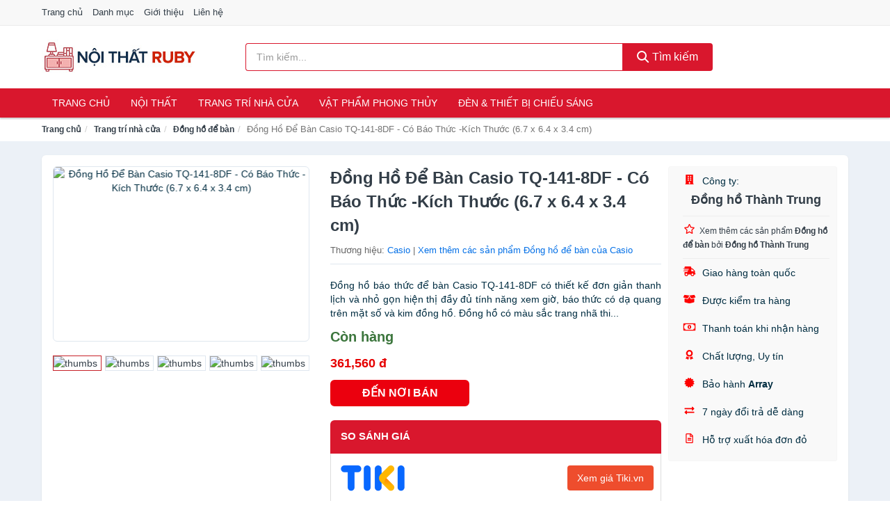

--- FILE ---
content_type: text/html; charset=UTF-8
request_url: https://noithatruby.com/dong-ho-de-ban-casio-tq-141-8df-nti83816481.html
body_size: 13367
content:
<!DOCTYPE html><html lang="vi"><head prefix="og: http://ogp.me/ns# fb: http://ogp.me/ns/fb# article: http://ogp.me/ns/article#"><meta charset="utf-8"><!--[if IE]><meta http-equiv='X-UA-Compatible' content='IE=edge,chrome=1'><![endif]--><meta name="viewport" content="width=device-width,minimum-scale=1,initial-scale=1"><title>Đồng Hồ Để Bàn Casio TQ-141-8DF - Có Báo Thức -Kích Thước (6.7 x 6.4 x 3.4 cm) - Đồng hồ để bàn | NoiThatRuby.com</title><meta name="description" content="Đồng hồ báo thức để bàn Casio TQ-141-8DF có thiết kế đơn giản thanh lịch và nhỏ gọn hiện thị đầy đủ tính năng xem giờ, báo thức có dạ quang trên mặt số và kim đồng hồ. Đồng hồ có màu sắc trang nhã thi..."><meta name="keywords" content="Đồng Hồ Để Bàn Casio TQ-141-8DF - Có Báo Thức -Kích Thước (6.7 x 6.4 x 3.4 cm)"><meta name="robots" content="noodp"/><meta itemprop="name" content="Đồng Hồ Để Bàn Casio TQ-141-8DF - Có Báo Thức -Kích Thước (6.7 x 6.4 x 3.4 cm) - Đồng hồ để bàn | NoiThatRuby.com"><meta itemprop="description" content="Đồng hồ báo thức để bàn Casio TQ-141-8DF có thiết kế đơn giản thanh lịch và nhỏ gọn hiện thị đầy đủ tính năng xem giờ, báo thức có dạ quang trên mặt số và kim đồng hồ. Đồng hồ có màu sắc trang nhã thi..."><meta itemprop="image" content="https://salt.tikicdn.com/ts/product/6d/b0/ce/1b8dd32a9a1ddf33230a326a9084e26e.jpg"><meta name="twitter:card" content="summary"><meta name="twitter:site" content="NoiThatRuby.com"><meta name="twitter:title" content="Đồng Hồ Để Bàn Casio TQ-141-8DF - Có Báo Thức -Kích Thước (6.7 x 6.4 x 3.4 cm) - Đồng hồ để bàn | NoiThatRuby.com"><meta name="twitter:description" content="Đồng hồ báo thức để bàn Casio TQ-141-8DF có thiết kế đơn giản thanh lịch và nhỏ gọn hiện thị đầy đủ tính năng xem giờ, báo thức có dạ quang trên mặt số và kim đồng hồ. Đồng hồ có màu sắc trang nhã thi..."><meta name="twitter:creator" content="@NoiThatRuby"><meta name="twitter:image" content="https://salt.tikicdn.com/ts/product/6d/b0/ce/1b8dd32a9a1ddf33230a326a9084e26e.jpg"><meta property="og:title" content="Đồng Hồ Để Bàn Casio TQ-141-8DF - Có Báo Thức -Kích Thước (6.7 x 6.4 x 3.4 cm) - Đồng hồ để bàn | NoiThatRuby.com" /><meta property="og:type" content="website" /><meta property="og:url" content="https://noithatruby.com/dong-ho-de-ban-casio-tq-141-8df-nti83816481.html" /><meta property="og:image" content="https://salt.tikicdn.com/ts/product/6d/b0/ce/1b8dd32a9a1ddf33230a326a9084e26e.jpg" /><meta property="og:description" content="Đồng hồ báo thức để bàn Casio TQ-141-8DF có thiết kế đơn giản thanh lịch và nhỏ gọn hiện thị đầy đủ tính năng xem giờ, báo thức có dạ quang trên mặt số và kim đồng hồ. Đồng hồ có màu sắc trang nhã thi..." /><meta property="og:locale" content="vi_VN" /><meta property="og:site_name" content="Nội Thất Ruby" /><meta property="fb:app_id" content="470404300338250"/><link rel="canonical" href="https://noithatruby.com/dong-ho-de-ban-casio-tq-141-8df-nti83816481.html" /><link rel="apple-touch-icon" sizes="180x180" href="https://c.mgg.vn/d/noithatruby.com/img/icons/apple-touch-icon.png"><link rel="icon" type="image/png" sizes="32x32" href="https://c.mgg.vn/d/noithatruby.com/img/icons/favicon-32x32.png"><link rel="icon" type="image/png" sizes="16x16" href="https://c.mgg.vn/d/noithatruby.com/img/icons/favicon-16x16.png"><link rel="manifest" href="https://noithatruby.com/webmanifest.json"><link rel="mask-icon" href="https://c.mgg.vn/d/noithatruby.com/img/icons/safari-pinned-tab.svg" color="#d9172d"><link rel="shortcut icon" href="/favicon.ico"><meta name="apple-mobile-web-app-title" content="Nội Thất Ruby"><meta name="application-name" content="Nội Thất Ruby"><meta name="msapplication-TileColor" content="#d9172d"><meta name="msapplication-TileImage" content="https://c.mgg.vn/d/noithatruby.com/img/icons/mstile-144x144.png"><meta name="msapplication-config" content="https://c.mgg.vn/d/noithatruby.com/img/icons/browserconfig.xml"><meta name="theme-color" content="#d9172d"><style type="text/css">html{font-family:-apple-system,BlinkMacSystemFont,"Segoe UI",Roboto,"Helvetica Neue",Arial,"Noto Sans",sans-serif,"Apple Color Emoji","Segoe UI Emoji","Segoe UI Symbol","Noto Color Emoji";-webkit-text-size-adjust:100%;-ms-text-size-adjust:100%}body{margin:0}article,aside,details,figcaption,figure,footer,header,hgroup,main,menu,nav,section,summary{display:block}audio,canvas,progress,video{display:inline-block;vertical-align:baseline}audio:not([controls]){display:none;height:0}[hidden],template{display:none}a{background-color:transparent}a:active,a:hover{outline:0}abbr[title]{border-bottom:1px dotted}b,strong{font-weight:600}dfn{font-style:italic}h1{margin:.67em 0;font-size:2em}mark{color:#000;background:#ff0}small{font-size:80%}sub,sup{position:relative;font-size:75%;line-height:0;vertical-align:baseline}sup{top:-.5em}sub{bottom:-.25em}img{border:0}svg:not(:root){overflow:hidden}figure{margin:1em 40px}hr{height:0;-webkit-box-sizing:content-box;-moz-box-sizing:content-box;box-sizing:content-box}pre{overflow:auto}code,kbd,pre,samp{font-family:monospace,monospace;font-size:1em}button,input,optgroup,select,textarea{margin:0;font:inherit;color:inherit}button{overflow:visible}button,select{text-transform:none}button,html input[type=button],input[type=reset],input[type=submit]{-webkit-appearance:button;cursor:pointer}button[disabled],html input[disabled]{cursor:default}button::-moz-focus-inner,input::-moz-focus-inner{padding:0;border:0}input{line-height:normal}input[type=checkbox],input[type=radio]{-webkit-box-sizing:border-box;-moz-box-sizing:border-box;box-sizing:border-box;padding:0}input[type=number]::-webkit-inner-spin-button,input[type=number]::-webkit-outer-spin-button{height:auto}input[type=search]{-webkit-box-sizing:content-box;-moz-box-sizing:content-box;box-sizing:content-box;-webkit-appearance:textfield}input[type=search]::-webkit-search-cancel-button,input[type=search]::-webkit-search-decoration{-webkit-appearance:none}fieldset{padding:.35em .625em .75em;margin:0 2px;border:1px solid silver}legend{padding:0;border:0}textarea{overflow:auto}optgroup{font-weight:600}table{border-spacing:0;border-collapse:collapse}td,th{padding:0}</style><link href="https://c.mgg.vn/d/noithatruby.com/css/s1.css" rel="stylesheet"><!--[if lt IE 9]><script src="https://oss.maxcdn.com/html5shiv/3.7.3/html5shiv.min.js"></script><script src="https://oss.maxcdn.com/respond/1.4.2/respond.min.js"></script><![endif]--><link rel="amphtml" href="https://noithatruby.com/dong-ho-de-ban-casio-tq-141-8df-nti83816481.html?amp"><link href="https://c.mgg.vn/d/a/ls.css" rel="stylesheet"><script src="https://cdn.onesignal.com/sdks/OneSignalSDK.js" async=""></script><script>var OneSignal = window.OneSignal || [];OneSignal.push(function() {OneSignal.init({appId: "c6ae793d-2982-4338-b7ad-24fe94ce87ac"});});</script></head><body itemscope="" itemtype="http://schema.org/WebPage"><div id="header-top"><header itemscope="" itemtype="http://schema.org/WPHeader"><div id="top-header" class="hidden-xs"><div class="container"><div class="row"><div class="col-sm-12"><a href="https://noithatruby.com/" title="Trang chủ">Trang chủ</a> <a href="https://noithatruby.com/danh-muc/" title="Danh mục">Danh mục</a> <a href="https://noithatruby.com/p/gioi-thieu.html" title="Giới thiệu">Giới thiệu</a> <a href="https://noithatruby.com/p/lien-he.html" title="Liên hệ">Liên hệ</a></div></div></div></div><div id="main-header"><div class="container"><div class="row"><div class="col-xs-12 col-sm-4 col-md-3"><button type="button" class="visible-xs bnam-menu is-closed" data-toggle="offcanvas" aria-label="Menu"><span class="hamb-top"></span><span class="hamb-middle"></span><span class="hamb-bottom"></span></button><a href="https://noithatruby.com/" class="logo" itemprop="headline" title="NoiThatRuby.com"><img data-original="https://c.mgg.vn/d/noithatruby.com/img/logo_header.jpg" class="lazy" alt="Nội Thất Ruby" src="[data-uri]" width="auto" height="auto"><noscript><img src="https://c.mgg.vn/d/noithatruby.com/img/logo_header.jpg" alt="Nội Thất Ruby" srcset="https://c.mgg.vn/d/noithatruby.com/img/logo_header@2x.jpg 2x"></noscript><span class="hidden" itemprop="description">Nội Thất Ruby</span></a></div><div id="header-search" class="hidden-xs col-sm-8 col-md-7"><form method="GET" action="https://noithatruby.com/" itemprop="potentialAction" itemscope="" itemtype="http://schema.org/SearchAction"><meta itemprop="target" content="https://noithatruby.com/?s={s}"><div class="input-group form"><input type="text" name="s" class="form-control" placeholder="Tìm kiếm..." aria-label="Tìm kiếm thương hiệu" value="" id="search-top"><span class="input-group-btn"><button class="btn btn-search-top" type="submit"><span class="s-icon"><span class="s-icon-circle"></span><span class="s-icon-rectangle"></span></span> Tìm kiếm</button></span></div></form></div></div></div></div></header></div><div id="search-mobi" class="container visible-xs"><div class="row"><div class="col-xs-12"><form method="GET" action="https://noithatruby.com/"><div class="input-group form"><input name="s" class="search-top form-control" placeholder="Tìm kiếm..." value="" type="text" aria-label="Tìm kiếm thương hiệu"><span class="input-group-btn"><button class="btn btn-danger btn-search-top" type="submit">Tìm kiếm</button></span></div></form></div></div></div><div id="header-nav"><div class="container"><nav id="main-nav" itemscope itemtype="http://schema.org/SiteNavigationElement" aria-label="Main navigation"><ul class="menu"><li><a href="https://noithatruby.com/" title="Trang chủ">Trang chủ</a></li><li class="dropdown o-col"><a href="https://noithatruby.com/noi-that-2150/" title="Nội thất">Nội thất</a><ul class="dropdown-menu"><li><a href="https://noithatruby.com/noi-that-phong-khach-23570/" title="Nội thất phòng khách">Nội thất phòng khách</a></li><li><a href="https://noithatruby.com/noi-that-phong-ngu-23598/" title="Nội thất phòng ngủ">Nội thất phòng ngủ</a></li><li><a href="https://noithatruby.com/noi-that-phong-an-23636/" title="Nội thất phòng ăn">Nội thất phòng ăn</a></li><li><a href="https://noithatruby.com/noi-that-phong-hoc-lam-viec-23654/" title="Nội thất phòng học, làm việc">Nội thất phòng học, làm việc</a></li><li><a href="https://noithatruby.com/noi-that-tre-em-23662/" title="Nội thất trẻ em">Nội thất trẻ em</a></li><li><a href="https://noithatruby.com/noi-that-khac-23678/" title="Nội thất khác">Nội thất khác</a></li></ul></li><li class="dropdown"><a href="https://noithatruby.com/trang-tri-nha-cua-1973/" title="Trang trí nhà cửa">Trang trí nhà cửa</a><ul class="dropdown-menu"><li><a href="https://noithatruby.com/dong-ho-de-ban-2140/" title="Đồng hồ để bàn">Đồng hồ để bàn</a></li><li><a href="https://noithatruby.com/dong-ho-treo-tuong-2784/" title="Đồng hồ treo tường">Đồng hồ treo tường</a></li><li><a href="https://noithatruby.com/thap-dong-ho-23726/" title="Tháp đồng hồ">Tháp đồng hồ</a></li><li><a href="https://noithatruby.com/decal-23728/" title="Decal">Decal</a></li><li><a href="https://noithatruby.com/decal-dan-tuong-3710/" title="Giấy dán tường">Giấy dán tường</a></li><li><a href="https://noithatruby.com/giay-dan-kinh-23778/" title="Giấy dán kính">Giấy dán kính</a></li><li><a href="https://noithatruby.com/vat-pham-trang-tri-11562/" title="Vật phẩm trang trí">Vật phẩm trang trí</a></li><li><a href="https://noithatruby.com/hoa-trang-tri-7713/" title="Hoa trang trí">Hoa trang trí</a></li><li><a href="https://noithatruby.com/moc-treo-moc-dan-tuong-2363/" title="Móc treo, móc dán tường">Móc treo, móc dán tường</a></li><li><a href="https://noithatruby.com/tranh-dong-ho-1980/" title="Tranh đồng hồ">Tranh đồng hồ</a></li><li><a href="https://noithatruby.com/tranh-trang-tri-11222/" title="Tranh trang trí">Tranh trang trí</a></li><li><a href="https://noithatruby.com/nen-trang-tri-23800/" title="Nến trang trí">Nến trang trí</a></li><li><a href="https://noithatruby.com/do-dot-tinh-dau-23802/" title="Đồ đốt tinh dầu">Đồ đốt tinh dầu</a></li><li><a href="https://noithatruby.com/phu-dieu-23804/" title="Phù điêu">Phù điêu</a></li><li><a href="https://noithatruby.com/trang-tri-nha-cua-khac-23806/" title="Trang trí nhà cửa khác">Trang trí nhà cửa khác</a></li><li><a href="https://noithatruby.com/binh-hoa-6511/" title="Bình hoa">Bình hoa</a></li></ul></li><li class="dropdown"><a href="https://noithatruby.com/vat-pham-phong-thuy-5848/" title="Vật phẩm phong thủy">Vật phẩm phong thủy</a><ul class="dropdown-menu"><li><a href="https://noithatruby.com/ty-huu-phong-thuy-23084/" title="Tỳ hưu phong thủy">Tỳ hưu phong thủy</a></li><li><a href="https://noithatruby.com/thiem-thu-phong-thuy-23086/" title="Thiềm thừ phong thủy">Thiềm thừ phong thủy</a></li><li><a href="https://noithatruby.com/bo-12-con-giap-23088/" title="Bộ 12 con giáp">Bộ 12 con giáp</a></li><li><a href="https://noithatruby.com/ngua-phong-thuy-23090/" title="Ngựa phong thủy">Ngựa phong thủy</a></li><li><a href="https://noithatruby.com/ca-phong-thuy-23092/" title="Cá phong thủy">Cá phong thủy</a></li><li><a href="https://noithatruby.com/bap-cai-phong-thuy-23094/" title="Bắp cải phong thủy">Bắp cải phong thủy</a></li><li><a href="https://noithatruby.com/rong-phong-thuy-23098/" title="Rồng phong thủy">Rồng phong thủy</a></li><li><a href="https://noithatruby.com/tuong-phat-23100/" title="Tượng Phật">Tượng Phật</a></li><li><a href="https://noithatruby.com/linh-vat-phong-thuy-khac-23102/" title="Linh vật phong thủy khác">Linh vật phong thủy khác</a></li><li><a href="https://noithatruby.com/cay-phong-thuy-23104/" title="Cây phong thủy">Cây phong thủy</a></li><li><a href="https://noithatruby.com/tien-hoa-mai-dong-xu-tien-co-23106/" title="Tiền hoa mai, đồng xu, tiền cổ">Tiền hoa mai, đồng xu, tiền cổ</a></li><li><a href="https://noithatruby.com/guong-bat-quai-la-ban-23108/" title="Gương bát quái, La bàn">Gương bát quái, La bàn</a></li><li><a href="https://noithatruby.com/da-quy-da-phong-thuy-23110/" title="Đá quý, đá phong thủy">Đá quý, đá phong thủy</a></li><li><a href="https://noithatruby.com/vat-pham-phong-thuy-khac-23112/" title="Vật phẩm phong thủy khác">Vật phẩm phong thủy khác</a></li><li><a href="https://noithatruby.com/meo-than-tai-27242/" title="Mèo thần tài">Mèo thần tài</a></li><li><a href="https://noithatruby.com/ky-lan-27244/" title="Kỳ Lân">Kỳ Lân</a></li><li><a href="https://noithatruby.com/phuong-hoang-27246/" title="Phượng Hoàng">Phượng Hoàng</a></li><li><a href="https://noithatruby.com/long-quy-27248/" title="Long Quy">Long Quy</a></li><li><a href="https://noithatruby.com/quy-27250/" title="Quy">Quy</a></li><li><a href="https://noithatruby.com/thac-nuoc-phong-thuy-27252/" title="Thác nước phong thủy">Thác nước phong thủy</a></li><li><a href="https://noithatruby.com/tam-da-phuoc-loc-tho-27254/" title="Tam đa (Phước Lộc Thọ)">Tam đa (Phước Lộc Thọ)</a></li></ul></li><li class="dropdown"><a href="https://noithatruby.com/den-thiet-bi-chieu-sang-2015/" title="Đèn & thiết bị chiếu sáng">Đèn & thiết bị chiếu sáng</a><ul class="dropdown-menu"><li><a href="https://noithatruby.com/bong-den-2488/" title="Bóng đèn">Bóng đèn</a></li><li><a href="https://noithatruby.com/den-ban-2016/" title="Đèn bàn">Đèn bàn</a></li><li><a href="https://noithatruby.com/den-doc-sach-23230/" title="Đèn đọc sách">Đèn đọc sách</a></li><li><a href="https://noithatruby.com/den-sac-2017/" title="Đèn sạc">Đèn sạc</a></li><li><a href="https://noithatruby.com/den-pin-2018/" title="Đèn pin">Đèn pin</a></li><li><a href="https://noithatruby.com/den-ngu-2019/" title="Đèn ngủ">Đèn ngủ</a></li><li><a href="https://noithatruby.com/den-trang-tri-23232/" title="Đèn trang trí">Đèn trang trí</a></li><li><a href="https://noithatruby.com/den-dung-23234/" title="Đèn đứng">Đèn đứng</a></li><li><a href="https://noithatruby.com/den-ngoai-troi-23236/" title="Đèn ngoài trời">Đèn ngoài trời</a></li><li><a href="https://noithatruby.com/den-tran-23238/" title="Đèn trần">Đèn trần</a></li><li><a href="https://noithatruby.com/den-chum-23240/" title="Đèn chùm">Đèn chùm</a></li><li><a href="https://noithatruby.com/den-cam-ung-23242/" title="Đèn cảm ứng">Đèn cảm ứng</a></li><li><a href="https://noithatruby.com/linh-kien-den-23244/" title="Linh kiện đèn">Linh kiện đèn</a></li><li><a href="https://noithatruby.com/den-khac-23246/" title="Đèn khác">Đèn khác</a></li><li><a href="https://noithatruby.com/den-diet-con-trung-2020/" title="Dụng cụ diệt côn trùng">Dụng cụ diệt côn trùng</a></li></ul></li></ul></nav></div></div><div class="overlay"></div><script type="application/ld+json">{"@context":"http://schema.org","@type":"BreadcrumbList","itemListElement":[{"@type":"ListItem","position":1,"item":{"@id":"https://noithatruby.com/","name":"Nội Thất Ruby"}},{"@type":"ListItem","position":2,"item":{"@id":"https://noithatruby.com/trang-tri-nha-cua-2694/","name":"Trang trí nhà cửa"}},{"@type":"ListItem","position":3,"item":{"@id":"https://noithatruby.com/dong-ho-de-ban-2861/","name":"Đồng hồ để bàn"}},{"@type":"ListItem","position":4,"item":{"@id":"https://noithatruby.com/dong-ho-de-ban-casio-tq-141-8df-nti83816481.html","name":"Đồng Hồ Để Bàn Casio TQ-141-8DF - Có Báo Thức -Kích Thước (6.7 x 6.4 x 3.4 cm)"}}]}</script><div id="breadcrumb"><div class="container"><ol class="breadcrumb"><li><a href="https://noithatruby.com/" title="Trang chủ Nội Thất Ruby">Trang chủ</a></li><li><a href="https://noithatruby.com/trang-tri-nha-cua-2694/" title="Trang trí nhà cửa">Trang trí nhà cửa</a></li><li><a href="https://noithatruby.com/dong-ho-de-ban-2861/" title="Đồng hồ để bàn">Đồng hồ để bàn</a></li><li class="active hidden-xs">Đồng Hồ Để Bàn Casio TQ-141-8DF - Có Báo Thức -Kích Thước (6.7 x 6.4 x 3.4 cm)</li></ol></div></div><script type="application/ld+json">{"@context":"http://schema.org/","@type":"Product","name":"\u0110\u1ed3ng H\u1ed3 \u0110\u1ec3 B\u00e0n Casio TQ-141-8DF - C\u00f3 B\u00e1o Th\u1ee9c -K\u00edch Th\u01b0\u1edbc (6.7 x 6.4 x 3.4 cm)","image":"https://salt.tikicdn.com/ts/product/6d/b0/ce/1b8dd32a9a1ddf33230a326a9084e26e.jpg","description":"\u0110\u1ed3ng h\u1ed3 b\u00e1o th\u1ee9c \u0111\u1ec3 b\u00e0n Casio TQ-141-8DF c\u00f3 thi\u1ebft k\u1ebf \u0111\u01a1n gi\u1ea3n thanh l\u1ecbch v\u00e0 nh\u1ecf g\u1ecdn hi\u1ec7n th\u1ecb \u0111\u1ea7y \u0111\u1ee7 t\u00ednh n\u0103ng xem gi\u1edd, b\u00e1o th\u1ee9c c\u00f3 d\u1ea1 quang tr\u00ean m\u1eb7t s\u1ed1 v\u00e0 kim \u0111\u1ed3ng h\u1ed3. \u0110\u1ed3ng h\u1ed3 c\u00f3 m\u00e0u s\u1eafc trang nh\u00e3 thi...","url":"https://noithatruby.com/dong-ho-de-ban-casio-tq-141-8df-nti83816481.html","itemCondition":"http://schema.org/NewCondition","sku":"4264065088234","mpn":"4264065088234","brand":{"@type":"Thing","name":"Casio"},"offers":{"@type":"Offer","price":361560,"priceCurrency":"VND","priceValidUntil":"2027-12-31","url":"https://noithatruby.com/dong-ho-de-ban-casio-tq-141-8df-nti83816481.html","itemCondition":"http://schema.org/NewCondition","availability":"http://schema.org/InStock","seller":{"@type":"Organization","name":"\u0110\u1ed3ng h\u1ed3 Th\u00e0nh Trung"}}}</script><main><div id="product_main" class="page-wrapper"><div class="container"><section><div class="product-detail div-shadow"><div class="row"><div class="col-xs-12 col-sm-4"><ul id="imageGallery" class="gallery list-unstyled" style="max-height:660px;overflow:hidden"><li data-thumb="https://salt.tikicdn.com/cache/280x280/ts/product/6d/b0/ce/1b8dd32a9a1ddf33230a326a9084e26e.jpg" data-src="https://salt.tikicdn.com/ts/product/6d/b0/ce/1b8dd32a9a1ddf33230a326a9084e26e.jpg"><img src="https://salt.tikicdn.com/ts/product/6d/b0/ce/1b8dd32a9a1ddf33230a326a9084e26e.jpg" alt="Đồng Hồ Để Bàn Casio TQ-141-8DF - Có Báo Thức -Kích Thước (6.7 x 6.4 x 3.4 cm)" /></li><li data-thumb="https://salt.tikicdn.com/cache/280x280/ts/product/1d/56/66/5b00f051f9b3659e2dc6495f5da10913.jpg" data-src="https://salt.tikicdn.com/ts/product/1d/56/66/5b00f051f9b3659e2dc6495f5da10913.jpg"><img src="https://salt.tikicdn.com/ts/product/1d/56/66/5b00f051f9b3659e2dc6495f5da10913.jpg" alt="Đồng Hồ Để Bàn Casio TQ-141-8DF - Có Báo Thức -Kích Thước (6.7 x 6.4 x 3.4 cm)" /></li><li data-thumb="https://salt.tikicdn.com/cache/280x280/ts/product/f8/c0/2b/dd686bc74b710fb081c24eaacc05a2c1.jpg" data-src="https://salt.tikicdn.com/ts/product/f8/c0/2b/dd686bc74b710fb081c24eaacc05a2c1.jpg"><img src="https://salt.tikicdn.com/ts/product/f8/c0/2b/dd686bc74b710fb081c24eaacc05a2c1.jpg" alt="Đồng Hồ Để Bàn Casio TQ-141-8DF - Có Báo Thức -Kích Thước (6.7 x 6.4 x 3.4 cm)" /></li><li data-thumb="https://salt.tikicdn.com/cache/280x280/ts/product/30/1f/7a/113345e6ac03ba337a0fcbf618ab8d72.jpg" data-src="https://salt.tikicdn.com/ts/product/30/1f/7a/113345e6ac03ba337a0fcbf618ab8d72.jpg"><img src="https://salt.tikicdn.com/ts/product/30/1f/7a/113345e6ac03ba337a0fcbf618ab8d72.jpg" alt="Đồng Hồ Để Bàn Casio TQ-141-8DF - Có Báo Thức -Kích Thước (6.7 x 6.4 x 3.4 cm)" /></li><li data-thumb="https://salt.tikicdn.com/cache/280x280/ts/product/e5/6d/b2/f19d87b627dd545e5d2239863d2a54ea.jpg" data-src="https://salt.tikicdn.com/ts/product/e5/6d/b2/f19d87b627dd545e5d2239863d2a54ea.jpg"><img src="https://salt.tikicdn.com/ts/product/e5/6d/b2/f19d87b627dd545e5d2239863d2a54ea.jpg" alt="Đồng Hồ Để Bàn Casio TQ-141-8DF - Có Báo Thức -Kích Thước (6.7 x 6.4 x 3.4 cm)" /></li><li data-thumb="https://salt.tikicdn.com/cache/280x280/ts/product/c5/59/8f/8db5942f4ffd4c5ad4db348d46750939.jpg" data-src="https://salt.tikicdn.com/ts/product/c5/59/8f/8db5942f4ffd4c5ad4db348d46750939.jpg"><img src="https://salt.tikicdn.com/ts/product/c5/59/8f/8db5942f4ffd4c5ad4db348d46750939.jpg" alt="Đồng Hồ Để Bàn Casio TQ-141-8DF - Có Báo Thức -Kích Thước (6.7 x 6.4 x 3.4 cm)" /></li><li data-thumb="https://salt.tikicdn.com/cache/280x280/ts/product/b5/eb/69/4761b8543f4346d9d50f09df1cf6635f.jpg" data-src="https://salt.tikicdn.com/ts/product/b5/eb/69/4761b8543f4346d9d50f09df1cf6635f.jpg"><img src="https://salt.tikicdn.com/ts/product/b5/eb/69/4761b8543f4346d9d50f09df1cf6635f.jpg" alt="Đồng Hồ Để Bàn Casio TQ-141-8DF - Có Báo Thức -Kích Thước (6.7 x 6.4 x 3.4 cm)" /></li><li data-thumb="https://salt.tikicdn.com/cache/280x280/ts/product/a6/62/79/0d0b121ed57bfea0b7cbf4eb2fefe39e.jpg" data-src="https://salt.tikicdn.com/ts/product/a6/62/79/0d0b121ed57bfea0b7cbf4eb2fefe39e.jpg"><img src="https://salt.tikicdn.com/ts/product/a6/62/79/0d0b121ed57bfea0b7cbf4eb2fefe39e.jpg" alt="Đồng Hồ Để Bàn Casio TQ-141-8DF - Có Báo Thức -Kích Thước (6.7 x 6.4 x 3.4 cm)" /></li></ul></div><div class="col-xs-12 col-sm-8"><div class="row"><div class="col-xs-12 col-sm-8"><div id="product-short"><div class="product-head"><h1 class="page-title">Đồng Hồ Để Bàn Casio TQ-141-8DF - Có Báo Thức -Kích Thước (6.7 x 6.4 x 3.4 cm)</h1><span class="brand" style="margin-bottom:5px">Thương hiệu: <a href="https://noithatruby.com/thuong-hieu/casio/" title="Thương hiệu Casio">Casio</a> | <a href="https://noithatruby.com/dong-ho-de-ban-2861/?thuong-hieu=casio" title="Đồng hồ để bàn của thương hiệu Casio">Xem thêm các sản phẩm Đồng hồ để bàn của Casio</a></span></div><div id="product-att"><h2 class="hidden">Mô tả ngắn</h2>Đồng hồ báo thức để bàn Casio TQ-141-8DF có thiết kế đơn giản thanh lịch và nhỏ gọn hiện thị đầy đủ tính năng xem giờ, báo thức có dạ quang trên mặt số và kim đồng hồ. Đồng hồ có màu sắc trang nhã thi...</div><div class="product-price-wrap"><div class="product-status"><strong class="text-success">Còn hàng</strong></div><div class="product-price">361,560 đ</div><div class="wrap-btn-buy"><a href="#So_Sanh_Gia" class="hidden ssg" title="So Sánh Giá"><svg viewBox="0 0 15 15" id="showMenu" tabindex="0"><path d="m .5.5h2.2l2.5 10.5h7.2l2.1-7.5h-10.8" fill="none" stroke-linecap="round" stroke-linejoin="round" stroke-miterlimit="10"></path><circle cx="6" cy="13.5" r="1"></circle><circle cx="11.5" cy="13.5" r="1"></circle><path d="m7.5 7h3" fill="none" stroke-linecap="round" stroke-miterlimit="10"></path><path d="m9 8.5v-3" fill="none" stroke-linecap="round" stroke-miterlimit="10"></path></svg> SO SÁNH GIÁ</a><a href="https://noithatruby.com/mua/ti83815760.html" target="_blank" class="btn btn-danger btn-buy-now" title="Mua ngay" rel="nofollow">ĐẾN NƠI BÁN</a></div><div class="check-price" id="So_Sanh_Gia"><h3>So sánh giá <span class="hidden ssg-close">&times;</span></h3><ul><li><a href="https://noithatruby.com/mua/ti83815760.html?d=tiki" target="_blank" title="Check giá Tiki" rel="nofollow"><img data-original="https://c.mgg.vn/d/a/tiki.png" src="[data-uri]" alt="Tiki" class="lazy" style="width:100px;height:50px"><span class="btn btn-danger">Xem giá Tiki.vn</span></a></li><li><a href="https://noithatruby.com/mua/ti83815760.html?d=lazada" target="_blank" title="Check giá Lazada" rel="nofollow"><img data-original="https://c.mgg.vn/d/a/lazada.png" src="[data-uri]" alt="Lazada" class="lazy" style="width:100px;height:50px"><span class="btn btn-danger">Xem giá Lazada</span></a></li><li><a href="https://noithatruby.com/mua/ti83815760.html?d=shopee" target="_blank" title="Check giá Shopee" rel="nofollow"><img data-original="https://c.mgg.vn/d/a/shopee.png" src="[data-uri]" alt="Shopee" class="lazy" style="width:100px;height:50px"><span class="btn btn-danger">Xem giá Shopee</span></a></li></ul></div></div></div></div><div class="col-xs-12 col-sm-4"><div id="product-seller"><style type="text/css">.right-box-tiki{background-color:#f9f9f9;border:1px solid #f6f6f6;padding:10px 10px 10px 20px;border-radius:3px}.right-box-tiki ul{list-style:none;padding:0;margin:0}.right-box-tiki ul li{padding:10px 0}.right-box-tiki i{color:#fe0100;padding-right:5px}.right-box-tiki svg{color:#fe0100;padding-right:5px;height:14px;fill:currentColor;min-width:24px}.right-box-tiki .right-box-seller{display:block;padding-bottom:10px;border-bottom:1px solid #eee}.right-box-tiki .right-box-seller .right-box-a{display:block;text-align:center;font-size:18px;padding-top:5px;padding-bottom:10px;border-bottom:1px solid #eee;margin-bottom:10px}@media only screen and (max-width: 767px) {.right-box-tiki{padding:5px 5px 5px 10px}.right-box-tiki ul li{padding:5px 0}}</style><div class="right-box-tiki"><div class="right-box-seller"><span><svg xmlns="http://www.w3.org/2000/svg" viewBox="0 0 448 512"><path d="M436 480h-20V24c0-13.255-10.745-24-24-24H56C42.745 0 32 10.745 32 24v456H12c-6.627 0-12 5.373-12 12v20h448v-20c0-6.627-5.373-12-12-12zM128 76c0-6.627 5.373-12 12-12h40c6.627 0 12 5.373 12 12v40c0 6.627-5.373 12-12 12h-40c-6.627 0-12-5.373-12-12V76zm0 96c0-6.627 5.373-12 12-12h40c6.627 0 12 5.373 12 12v40c0 6.627-5.373 12-12 12h-40c-6.627 0-12-5.373-12-12v-40zm52 148h-40c-6.627 0-12-5.373-12-12v-40c0-6.627 5.373-12 12-12h40c6.627 0 12 5.373 12 12v40c0 6.627-5.373 12-12 12zm76 160h-64v-84c0-6.627 5.373-12 12-12h40c6.627 0 12 5.373 12 12v84zm64-172c0 6.627-5.373 12-12 12h-40c-6.627 0-12-5.373-12-12v-40c0-6.627 5.373-12 12-12h40c6.627 0 12 5.373 12 12v40zm0-96c0 6.627-5.373 12-12 12h-40c-6.627 0-12-5.373-12-12v-40c0-6.627 5.373-12 12-12h40c6.627 0 12 5.373 12 12v40zm0-96c0 6.627-5.373 12-12 12h-40c-6.627 0-12-5.373-12-12V76c0-6.627 5.373-12 12-12h40c6.627 0 12 5.373 12 12v40z"/></svg> Công ty:</span><span class="right-box-a"><a href="https://noithatruby.com/cong-ty/dong-ho-thanh-trung/" title="Công ty Đồng hồ Thành Trung"><strong>Đồng hồ Thành Trung</strong></a></span><a href="https://noithatruby.com/dong-ho-de-ban-2861/?cong-ty=dong-ho-thanh-trung" title="Đồng hồ để bàn bán bởi Đồng hồ Thành Trung"><svg xmlns="http://www.w3.org/2000/svg" viewBox="0 0 576 512"><path d="M528.1 171.5L382 150.2 316.7 17.8c-11.7-23.6-45.6-23.9-57.4 0L194 150.2 47.9 171.5c-26.2 3.8-36.7 36.1-17.7 54.6l105.7 103-25 145.5c-4.5 26.3 23.2 46 46.4 33.7L288 439.6l130.7 68.7c23.2 12.2 50.9-7.4 46.4-33.7l-25-145.5 105.7-103c19-18.5 8.5-50.8-17.7-54.6zM388.6 312.3l23.7 138.4L288 385.4l-124.3 65.3 23.7-138.4-100.6-98 139-20.2 62.2-126 62.2 126 139 20.2-100.6 98z"/></svg><small>Xem thêm các sản phẩm <strong>Đồng hồ để bàn</strong> bởi <strong>Đồng hồ Thành Trung</strong></small></a></div><ul><li><svg xmlns="http://www.w3.org/2000/svg" viewBox="0 0 640 512"><path d="M624 352h-16V243.9c0-12.7-5.1-24.9-14.1-33.9L494 110.1c-9-9-21.2-14.1-33.9-14.1H416V48c0-26.5-21.5-48-48-48H112C85.5 0 64 21.5 64 48v48H8c-4.4 0-8 3.6-8 8v16c0 4.4 3.6 8 8 8h272c4.4 0 8 3.6 8 8v16c0 4.4-3.6 8-8 8H40c-4.4 0-8 3.6-8 8v16c0 4.4 3.6 8 8 8h208c4.4 0 8 3.6 8 8v16c0 4.4-3.6 8-8 8H8c-4.4 0-8 3.6-8 8v16c0 4.4 3.6 8 8 8h208c4.4 0 8 3.6 8 8v16c0 4.4-3.6 8-8 8H64v128c0 53 43 96 96 96s96-43 96-96h128c0 53 43 96 96 96s96-43 96-96h48c8.8 0 16-7.2 16-16v-32c0-8.8-7.2-16-16-16zM160 464c-26.5 0-48-21.5-48-48s21.5-48 48-48 48 21.5 48 48-21.5 48-48 48zm320 0c-26.5 0-48-21.5-48-48s21.5-48 48-48 48 21.5 48 48-21.5 48-48 48zm80-208H416V144h44.1l99.9 99.9V256z"/></svg> Giao hàng toàn quốc</li><li><svg xmlns="http://www.w3.org/2000/svg" viewBox="0 0 640 512"><path d="M425.7 256c-16.9 0-32.8-9-41.4-23.4L320 126l-64.2 106.6c-8.7 14.5-24.6 23.5-41.5 23.5-4.5 0-9-.6-13.3-1.9L64 215v178c0 14.7 10 27.5 24.2 31l216.2 54.1c10.2 2.5 20.9 2.5 31 0L551.8 424c14.2-3.6 24.2-16.4 24.2-31V215l-137 39.1c-4.3 1.3-8.8 1.9-13.3 1.9zm212.6-112.2L586.8 41c-3.1-6.2-9.8-9.8-16.7-8.9L320 64l91.7 152.1c3.8 6.3 11.4 9.3 18.5 7.3l197.9-56.5c9.9-2.9 14.7-13.9 10.2-23.1zM53.2 41L1.7 143.8c-4.6 9.2.3 20.2 10.1 23l197.9 56.5c7.1 2 14.7-1 18.5-7.3L320 64 69.8 32.1c-6.9-.8-13.5 2.7-16.6 8.9z"/></svg> Được kiểm tra hàng</li><li><svg xmlns="http://www.w3.org/2000/svg" viewBox="0 0 640 512"><path d="M320 144c-53.02 0-96 50.14-96 112 0 61.85 42.98 112 96 112 53 0 96-50.13 96-112 0-61.86-42.98-112-96-112zm40 168c0 4.42-3.58 8-8 8h-64c-4.42 0-8-3.58-8-8v-16c0-4.42 3.58-8 8-8h16v-55.44l-.47.31a7.992 7.992 0 0 1-11.09-2.22l-8.88-13.31a7.992 7.992 0 0 1 2.22-11.09l15.33-10.22a23.99 23.99 0 0 1 13.31-4.03H328c4.42 0 8 3.58 8 8v88h16c4.42 0 8 3.58 8 8v16zM608 64H32C14.33 64 0 78.33 0 96v320c0 17.67 14.33 32 32 32h576c17.67 0 32-14.33 32-32V96c0-17.67-14.33-32-32-32zm-16 272c-35.35 0-64 28.65-64 64H112c0-35.35-28.65-64-64-64V176c35.35 0 64-28.65 64-64h416c0 35.35 28.65 64 64 64v160z"/></svg> Thanh toán khi nhận hàng</li><li><svg xmlns="http://www.w3.org/2000/svg" viewBox="0 0 384 512"><path d="M97.12 362.63c-8.69-8.69-4.16-6.24-25.12-11.85-9.51-2.55-17.87-7.45-25.43-13.32L1.2 448.7c-4.39 10.77 3.81 22.47 15.43 22.03l52.69-2.01L105.56 507c8 8.44 22.04 5.81 26.43-4.96l52.05-127.62c-10.84 6.04-22.87 9.58-35.31 9.58-19.5 0-37.82-7.59-51.61-21.37zM382.8 448.7l-45.37-111.24c-7.56 5.88-15.92 10.77-25.43 13.32-21.07 5.64-16.45 3.18-25.12 11.85-13.79 13.78-32.12 21.37-51.62 21.37-12.44 0-24.47-3.55-35.31-9.58L252 502.04c4.39 10.77 18.44 13.4 26.43 4.96l36.25-38.28 52.69 2.01c11.62.44 19.82-11.27 15.43-22.03zM263 340c15.28-15.55 17.03-14.21 38.79-20.14 13.89-3.79 24.75-14.84 28.47-28.98 7.48-28.4 5.54-24.97 25.95-45.75 10.17-10.35 14.14-25.44 10.42-39.58-7.47-28.38-7.48-24.42 0-52.83 3.72-14.14-.25-29.23-10.42-39.58-20.41-20.78-18.47-17.36-25.95-45.75-3.72-14.14-14.58-25.19-28.47-28.98-27.88-7.61-24.52-5.62-44.95-26.41-10.17-10.35-25-14.4-38.89-10.61-27.87 7.6-23.98 7.61-51.9 0-13.89-3.79-28.72.25-38.89 10.61-20.41 20.78-17.05 18.8-44.94 26.41-13.89 3.79-24.75 14.84-28.47 28.98-7.47 28.39-5.54 24.97-25.95 45.75-10.17 10.35-14.15 25.44-10.42 39.58 7.47 28.36 7.48 24.4 0 52.82-3.72 14.14.25 29.23 10.42 39.59 20.41 20.78 18.47 17.35 25.95 45.75 3.72 14.14 14.58 25.19 28.47 28.98C104.6 325.96 106.27 325 121 340c13.23 13.47 33.84 15.88 49.74 5.82a39.676 39.676 0 0 1 42.53 0c15.89 10.06 36.5 7.65 49.73-5.82zM97.66 175.96c0-53.03 42.24-96.02 94.34-96.02s94.34 42.99 94.34 96.02-42.24 96.02-94.34 96.02-94.34-42.99-94.34-96.02z"/></svg> Chất lượng, Uy tín</li><li><svg xmlns="http://www.w3.org/2000/svg" viewBox="0 0 512 512"><path d="M458.622 255.92l45.985-45.005c13.708-12.977 7.316-36.039-10.664-40.339l-62.65-15.99 17.661-62.015c4.991-17.838-11.829-34.663-29.661-29.671l-61.994 17.667-15.984-62.671C337.085.197 313.765-6.276 300.99 7.228L256 53.57 211.011 7.229c-12.63-13.351-36.047-7.234-40.325 10.668l-15.984 62.671-61.995-17.667C74.87 57.907 58.056 74.738 63.046 92.572l17.661 62.015-62.65 15.99C.069 174.878-6.31 197.944 7.392 210.915l45.985 45.005-45.985 45.004c-13.708 12.977-7.316 36.039 10.664 40.339l62.65 15.99-17.661 62.015c-4.991 17.838 11.829 34.663 29.661 29.671l61.994-17.667 15.984 62.671c4.439 18.575 27.696 24.018 40.325 10.668L256 458.61l44.989 46.001c12.5 13.488 35.987 7.486 40.325-10.668l15.984-62.671 61.994 17.667c17.836 4.994 34.651-11.837 29.661-29.671l-17.661-62.015 62.65-15.99c17.987-4.302 24.366-27.367 10.664-40.339l-45.984-45.004z"/></svg> Bảo hành <strong>Array</strong></li><li><svg xmlns="http://www.w3.org/2000/svg" viewBox="0 0 512 512"><path d="M0 168v-16c0-13.255 10.745-24 24-24h360V80c0-21.367 25.899-32.042 40.971-16.971l80 80c9.372 9.373 9.372 24.569 0 33.941l-80 80C409.956 271.982 384 261.456 384 240v-48H24c-13.255 0-24-10.745-24-24zm488 152H128v-48c0-21.314-25.862-32.08-40.971-16.971l-80 80c-9.372 9.373-9.372 24.569 0 33.941l80 80C102.057 463.997 128 453.437 128 432v-48h360c13.255 0 24-10.745 24-24v-16c0-13.255-10.745-24-24-24z"/></svg> 7 ngày đổi trả dễ dàng</li><li><svg xmlns="http://www.w3.org/2000/svg" viewBox="0 0 384 512"><path d="M288 248v28c0 6.6-5.4 12-12 12H108c-6.6 0-12-5.4-12-12v-28c0-6.6 5.4-12 12-12h168c6.6 0 12 5.4 12 12zm-12 72H108c-6.6 0-12 5.4-12 12v28c0 6.6 5.4 12 12 12h168c6.6 0 12-5.4 12-12v-28c0-6.6-5.4-12-12-12zm108-188.1V464c0 26.5-21.5 48-48 48H48c-26.5 0-48-21.5-48-48V48C0 21.5 21.5 0 48 0h204.1C264.8 0 277 5.1 286 14.1L369.9 98c9 8.9 14.1 21.2 14.1 33.9zm-128-80V128h76.1L256 51.9zM336 464V176H232c-13.3 0-24-10.7-24-24V48H48v416h288z"/></svg> Hỗ trợ xuất hóa đơn đỏ</li></ul></div></div></div></div></div></div></div><div class="product-box"><div class="row"><div class="col-xs-12"><div id="product-related"><h3>Sản phẩm tương tự</h3><div class="row"><div class="col-xs-6 col-sm-3 col-md-2 ip"><a href="https://noithatruby.com/dong-ho-bao-thuc-du-lich-de-ban-nsh9216770223.html" title="Đồng hồ báo thức du lịch - để bàn điện tử Casio PQ-30B-7DF màu trắng 6X6cm"><div><img src="https://c.mgg.vn/d/noithatruby.com/img/no-pro.jpg" alt="img"><img data-original="https://cf.shopee.vn/file/841213d2194ab216a966a9dfa6c30880_tn" class="lazy bn-abg" src="https://c.mgg.vn/d/noithatruby.com/img/no-pro.jpg" alt="Đồng hồ báo thức du lịch - để bàn điện tử Casio PQ-30B-7DF màu trắng 6X6cm"><noscript><img src="https://cf.shopee.vn/file/841213d2194ab216a966a9dfa6c30880_tn"></noscript></div><span>Đồng hồ báo thức du lịch - để bàn điện tử Casio PQ-30B-7DF màu trắng 6X6cm</span><span>310.500 đ</span></a></div><div class="col-xs-6 col-sm-3 col-md-2 ip"><a href="https://noithatruby.com/dong-ho-de-ban-casio-tq-362-nsh4236339313.html" title="Đồng hồ để bàn Casio TQ-362-1ADF có đèn chuông báo thức, dạ quang ( 13.6×10.6×6 cm )"><div><img src="https://c.mgg.vn/d/noithatruby.com/img/no-pro.jpg" alt="img"><img data-original="https://cf.shopee.vn/file/72132294dd555f560400291550433999_tn" class="lazy bn-abg" src="https://c.mgg.vn/d/noithatruby.com/img/no-pro.jpg" alt="Đồng hồ để bàn Casio TQ-362-1ADF có đèn chuông báo thức, dạ quang ( 13.6×10.6×6 cm )"><noscript><img src="https://cf.shopee.vn/file/72132294dd555f560400291550433999_tn"></noscript></div><span>Đồng hồ để bàn Casio TQ-362-1ADF có đèn chuông báo thức, dạ quang ( 13.6×10.6×6 cm )</span><span>656.100 đ</span></a></div><div class="col-xs-6 col-sm-3 col-md-2 ip"><a href="https://noithatruby.com/dong-ho-de-ban-casio-tq-142-nsh7636306017.html" title="Đồng hồ để bàn Casio TQ-142-1DFcó báo thức, dạ quang ( 7.7×7.2×4.9 cm )"><div><img src="https://c.mgg.vn/d/noithatruby.com/img/no-pro.jpg" alt="img"><img data-original="https://cf.shopee.vn/file/b374cdc784c2ea8011b99dad863ea0a8_tn" class="lazy bn-abg" src="https://c.mgg.vn/d/noithatruby.com/img/no-pro.jpg" alt="Đồng hồ để bàn Casio TQ-142-1DFcó báo thức, dạ quang ( 7.7×7.2×4.9 cm )"><noscript><img src="https://cf.shopee.vn/file/b374cdc784c2ea8011b99dad863ea0a8_tn"></noscript></div><span>Đồng hồ để bàn Casio TQ-142-1DFcó báo thức, dạ quang ( 7.7×7.2×4.9 cm )</span><span>310.640 đ</span></a></div><div class="col-xs-6 col-sm-3 col-md-2 ip"><a href="https://noithatruby.com/dong-ho-de-ban-casio-tq-218-1df-nsh9116772015.html" title="Đồng hồ để bàn Casio TQ-218-1DF báo thức, dạ quang cỡ to"><div><img src="https://c.mgg.vn/d/noithatruby.com/img/no-pro.jpg" alt="img"><img data-original="https://cf.shopee.vn/file/f55e10b2b8034befee763b5ae53b0802_tn" class="lazy bn-abg" src="https://c.mgg.vn/d/noithatruby.com/img/no-pro.jpg" alt="Đồng hồ để bàn Casio TQ-218-1DF báo thức, dạ quang cỡ to"><noscript><img src="https://cf.shopee.vn/file/f55e10b2b8034befee763b5ae53b0802_tn"></noscript></div><span>Đồng hồ để bàn Casio TQ-218-1DF báo thức, dạ quang cỡ to</span><span>399.600 đ</span></a></div><div class="col-xs-6 col-sm-3 col-md-2 ip"><a href="https://noithatruby.com/dong-ho-de-ban-casio-tq-142-4df-nsh7679724739.html" title="Đồng hồ để bàn Casio TQ-142-4DF có báo thức, dạ quang (7.7×7.2×4.9 cm)"><div><img src="https://c.mgg.vn/d/noithatruby.com/img/no-pro.jpg" alt="img"><img data-original="https://cf.shopee.vn/file/0ef1f37975d7e2c0b3ef787d201c6834_tn" class="lazy bn-abg" src="https://c.mgg.vn/d/noithatruby.com/img/no-pro.jpg" alt="Đồng hồ để bàn Casio TQ-142-4DF có báo thức, dạ quang (7.7×7.2×4.9 cm)"><noscript><img src="https://cf.shopee.vn/file/0ef1f37975d7e2c0b3ef787d201c6834_tn"></noscript></div><span>Đồng hồ để bàn Casio TQ-142-4DF có báo thức, dạ quang (7.7×7.2×4.9 cm)</span><span>317.700 đ</span></a></div><div class="col-xs-6 col-sm-3 col-md-2 ip"><a href="https://noithatruby.com/dong-ho-treo-tuong-casio-co-lon-nsh8665862738.html" title="Đồng hồ treo tường Casio cỡ lớn IQ-63-7DF có dạ quang"><div><img src="https://c.mgg.vn/d/noithatruby.com/img/no-pro.jpg" alt="img"><img data-original="https://cf.shopee.vn/file/5da8aedae339aedd03a5b08679b2e963_tn" class="lazy bn-abg" src="https://c.mgg.vn/d/noithatruby.com/img/no-pro.jpg" alt="Đồng hồ treo tường Casio cỡ lớn IQ-63-7DF có dạ quang"><noscript><img src="https://cf.shopee.vn/file/5da8aedae339aedd03a5b08679b2e963_tn"></noscript></div><span>Đồng hồ treo tường Casio cỡ lớn IQ-63-7DF có dạ quang</span><span>1.070.150 đ</span></a></div></div></div></div><div class="col-xs-12"><div class="tab-wrap div-shadow"><a href="#gioithieu" class="active">Giới thiệu<span class="hidden-xs"> sản phẩm</span></a><a href="#thongtin"><span class="hidden-xs">Thông tin </span>chi tiết</a></div><div id="product-info" class="div-shadow"><div id="gioithieu"><h2>Giới thiệu Đồng Hồ Để Bàn Casio TQ-141-8DF - Có Báo Thức -Kích Thước (6.7 x 6.4 x 3.4 cm)</h2><p>Đồng hồ báo thức để bàn Casio TQ-141-8DF có thiết kế đơn giản thanh lịch và nhỏ gọn hiện thị đầy đủ tính năng xem giờ, báo thức có dạ quang trên mặt số và kim đồng hồ. Đồng hồ có màu sắc trang nhã thiết kế tinh tế trang trí đẹp thêm cho bàn học, bàn làm việc.</p> <p><img src="https://salt.tikicdn.com/ts/tmp/e5/6d/b2/7d47b6f852aa2977d331d2b33235e5af.jpg" /></p> <p>Thông số kỹ thuật<br />Chất liệu vỏ / khung: Nhựa<br />Dạ quang<br />Báo thức âm thanh bíp<br />Chức năng báo lại<br />Độ chính xác: ± 60 giây mỗi tháng<br />Xấp xỉ Tuổi thọ pin: 12 tháng với pin R6P <br />Kích thước vỏ: 6.7 x 6.4 x 3.4 cm</p> <p><img src="https://salt.tikicdn.com/ts/tmp/b5/eb/69/60053a735788b621218f8615d0cbd55b.jpg" /><br />Bộ sản phẩm gồm: <br />01 đồng hồ dán tem chính hãng Anh Khuê <br />01 hộp đựng Casio <br />Sách HDSD</p> <p><img src="https://salt.tikicdn.com/ts/tmp/a6/62/79/9eb8de06c11f95fcfd948beb0c0efec3.jpg" /></p><p>Giá sản phẩm trên Tiki đã bao gồm thuế theo luật hiện hành. Bên cạnh đó, tuỳ vào loại sản phẩm, hình thức và địa chỉ giao hàng mà có thể phát sinh thêm chi phí khác như phí vận chuyển, phụ phí hàng cồng kềnh, thuế nhập khẩu (đối với đơn hàng giao từ nước ngoài có giá trị trên 1 triệu đồng).....</p><br><a href="https://giacoin.com/tienao/ix-swap/" title="Giá IXS" target="_blank" ref="noopener">Giá IXS</a></div><div id="gioithieuthem" class="text-center" style="position: relative;top: -66px;height: 66px;width: 100%;background: linear-gradient(180deg, rgba(255,255,255,0.5) 0%, #fff 100%);padding-top: 66px;"><a href="https://noithatruby.com/mua/ti83815760.html" class="btn btn-default" target="_blank" title="Xem thêm thông tin" style="color:#0d6efd;border-color:#0d6efd">Xem thêm thông tin sản phẩm</a></div><div id="thongtin" itemscope="" itemtype="https://schema.org/Table"><h2 itemprop="about">Thông tin chi tiết</h2><div class="table-responsive"><table class="table table-bordered"><tr><th>Sản phẩm có được bảo hành không?</th><td>Có</td></tr><tr><th>Hình thức bảo hành</th><td>Phiếu bảo hành</td></tr><tr><th>Thời gian bảo hành</th><td>12 Tháng</td></tr><tr><th>Thương hiệu</th><td>Casio</td></tr><tr><th>Xuất xứ thương hiệu</th><td>Nhật Bản</td></tr><tr><th>Chất liệu</th><td>chất liệu nhựa</td></tr><tr><th>Model</th><td>TQ-141-8DF</td></tr><tr><th>Kích thước (Dài x Rộng x Cao)</th><td>6.7 x 6.4 x 3.4 cm</td></tr><tr><th>Xuất xứ (Made in)</th><td>Trung Quốc</td></tr><tr><th>SKU</th><td>4264065088234</td></tr></table></div></div><div id="tag"><h2>Từ khóa</h2><p><a href="https://noithatruby.com/tag/decor-ti/" title="decor" rel="tag">decor</a> <a href="https://noithatruby.com/tag/trang-tri-nha-cua-ti/" title="trang trí nhà cửa" rel="tag">trang trí nhà cửa</a> <a href="https://noithatruby.com/tag/dong-ho-treo-tuong-ti/" title="đồng hồ treo tường" rel="tag">đồng hồ treo tường</a> <a href="https://noithatruby.com/tag/dong-ho-ti/" title="đồng hồ" rel="tag">đồng hồ</a> <a href="https://noithatruby.com/tag/dong-ho-treo-tuong-dien-tu-ti/" title="đồng hồ treo tường điện tử" rel="tag">đồng hồ treo tường điện tử</a> <a href="https://noithatruby.com/tag/dong-ho-led-treo-tuong-ti/" title="đồng hồ led treo tường" rel="tag">đồng hồ led treo tường</a> <a href="https://noithatruby.com/tag/dong-ho-3d-ti/" title="đồng hồ 3d" rel="tag">đồng hồ 3d</a> <a href="https://noithatruby.com/tag/dong-ho-dien-tu-treo-tuong-ti/" title="đồng hồ điện tử treo tường" rel="tag">đồng hồ điện tử treo tường</a> <a href="https://noithatruby.com/tag/dong-ho-thong-minh-ti/" title="đồng hồ thông minh" rel="tag">đồng hồ thông minh</a> <a href="https://noithatruby.com/tag/guong-de-ban-ti/" title="gương để bàn" rel="tag">gương để bàn</a> <a href="https://noithatruby.com/tag/dong-ho-led-de-ban-ti/" title="đồng hồ led để bàn" rel="tag">đồng hồ led để bàn</a> <a href="https://noithatruby.com/tag/dong-ho-de-ban-xiaomi-ti/" title="đồng hồ để bàn xiaomi" rel="tag">đồng hồ để bàn xiaomi</a> <a href="https://noithatruby.com/tag/dong-ho-bao-thuc-de-ban-ti/" title="đồng hồ báo thức để bàn" rel="tag">đồng hồ báo thức để bàn</a> <a href="https://noithatruby.com/tag/dong-ho-bao-thuc-ti/" title="đồng hồ báo thức" rel="tag">đồng hồ báo thức</a> <a href="https://noithatruby.com/tag/dong-ho-hen-gio-ti/" title="đồng hồ hẹn giờ" rel="tag">đồng hồ hẹn giờ</a> <a href="https://noithatruby.com/tag/dong-ho-bam-gio-ti/" title="đồng hồ bấm giờ" rel="tag">đồng hồ bấm giờ</a> <a href="https://noithatruby.com/tag/dong-ho-dem-nguoc-ti/" title="đồng hồ đếm ngược" rel="tag">đồng hồ đếm ngược</a> <a href="https://noithatruby.com/tag/dong-ho-led-ti/" title="đồng hồ led" rel="tag">đồng hồ led</a> <a href="https://noithatruby.com/tag/dong-ho-de-ban-ti/" title="đồng hồ để bàn" rel="tag">đồng hồ để bàn</a> <a href="https://noithatruby.com/tag/dong-ho-ban-ti/" title="đồng hồ bàn" rel="tag">đồng hồ bàn</a> <a href="https://noithatruby.com/tag/dong-ho-bao-thuc-chuong-to-ti/" title="đồng hồ báo thức chuông to" rel="tag">đồng hồ báo thức chuông to</a> <a href="https://noithatruby.com/tag/dong-ho-bao-thuc-dien-tu-ti/" title="đồng hồ báo thức điện tử" rel="tag">đồng hồ báo thức điện tử</a> <a href="https://noithatruby.com/tag/pomodoro-dong-ho-ti/" title="pômodoro đồng hồ" rel="tag">pômodoro đồng hồ</a> <a href="https://noithatruby.com/tag/dong-ho-bam-gio-hoc-tap-ti/" title="đồng hồ bấm giờ học tập" rel="tag">đồng hồ bấm giờ học tập</a> <a href="https://noithatruby.com/tag/pomodoro-ti/" title="pomodoro" rel="tag">pomodoro</a> <a href="https://noithatruby.com/tag/dong-ho-dien-tu-de-ban-ti/" title="đồng hồ điện tử để bàn" rel="tag">đồng hồ điện tử để bàn</a> <a href="https://noithatruby.com/tag/dong-ho-pomodoro-ti/" title="đồng hồ pomodoro" rel="tag">đồng hồ pomodoro</a> <a href="https://noithatruby.com/tag/dong-ho-de-ban-led-ti/" title="đồng hồ để bàn led" rel="tag">đồng hồ để bàn led</a> <a href="https://noithatruby.com/tag/dong-ho-led-3d-ti/" title="đồng hồ led 3d" rel="tag">đồng hồ led 3d</a> <a href="https://noithatruby.com/tag/dong-ho-mini-de-ban-ti/" title="đồng hồ mini để bàn" rel="tag">đồng hồ mini để bàn</a></p></div>Liên kết: <a href="https://thefaceshop360.net/sp/mat-na-viet-quat-real-nature-mask-blueberry-thefaceshop/" title="Mặt nạ việt quất Real Nature Mask Blueberry TheFaceShop (Mới)" target="_blank" ref="noopener">Mặt nạ việt quất Real Nature Mask Blueberry TheFaceShop (Mới)</a></div></div></div></div></section></div></div></main><footer id="footer"><div id="footer_main"><div class="container"><div class="row"><div class="col-xs-12 col-sm-8 col-md-5"><a class="footer-logo" href="https://noithatruby.com/" title="Nội Thất Ruby"><img data-original="https://c.mgg.vn/d/noithatruby.com/img/logo_header.jpg" class="lazy" src="https://c.mgg.vn/d/noithatruby.com/img/no-pro.jpg" alt="Nội Thất Ruby"><noscript><img src="https://c.mgg.vn/d/noithatruby.com/img/logo_header.jpg" alt="Nội Thất Ruby"></noscript></a><p>NoiThatRuby.com chuyên cung cấp thông tin sản phẩm nội thất, đồ dùng, trang trí, thiết bị cho phòng khách, phòng ngủ, phòng làm việc, phòng ăn, phòng bếp, phòng tắm, phòng học, văn phòng, phòng trẻ em... Bằng khả năng sẵn có cùng sự nỗ lực không ngừng, chúng tôi đã tổng hợp hơn 117480 sản phẩm, giúp bạn có thể so sánh giá, tìm giá rẻ nhất trước khi mua. <strong>Chúng tôi không bán hàng.</strong></p></div><div class="col-xs-12 col-sm-5 col-md-2"><h4>Về Nội Thất Ruby</h4><ul><li><a href="https://noithatruby.com/p/gioi-thieu.html" title="Giới thiệu">Giới thiệu</a></li><li><a href="https://noithatruby.com/p/chinh-sach-bao-mat.html" title="Chính sách bảo mật">Chính sách bảo mật</a></li><li><a href="https://noithatruby.com/p/dieu-khoan-su-dung.html" title="Điều khoản sử dụng">Điều khoản sử dụng</a></li><li><a href="https://noithatruby.com/p/mien-tru-trach-nhiem.html" title="Miễn trừ trách nhiệm">Miễn trừ trách nhiệm</a></li><li><a href="https://noithatruby.com/danh-muc/" title="Danh mục">Danh mục</a></li><li><a href="https://noithatruby.com/thuong-hieu/" title="Danh sách thương hiệu">Danh sách thương hiệu</a></li><li><a href="https://noithatruby.com/cong-ty/" title="Danh sách công ty">Danh sách công ty</a></li><li><a href="https://noithatruby.com/tag/" title="Danh sách từ khóa">Danh sách từ khóa</a></li><li><a href="https://mgg.vn/ma-giam-gia/tiki-vn/" title="Mã giảm giá Tiki" target="_blank" rel="dofollow noopener">Mã giảm giá Tiki</a></li><li><a href="https://mgg.vn/ma-giam-gia/lazada/" title="Mã giảm giá Lazada" target="_blank" rel="dofollow noopener">Mã giảm giá Lazada</a></li><li><a href="https://mgg.vn/ma-giam-gia/shopee/" title="Mã giảm giá Shopee" target="_blank" rel="dofollow noopener">Mã giảm giá Shopee</a></li><li><a href="https://noithatruby.com/p/lien-he.html" title="Liên hệ">Liên hệ</a></li></ul></div><div class="col-xs-12 col-sm-5 col-md-2"><h4>Chuyên mục</h4><ul><li><a href="https://noithatruby.com/noi-that-2871/" title="Nội thất">Nội thất</a></li><li><a href="https://noithatruby.com/trang-tri-nha-cua-2694/" title="Trang trí nhà cửa">Trang trí nhà cửa</a></li><li><a href="https://noithatruby.com/vat-pham-phong-thuy-6569/" title="Vật phẩm phong thủy">Vật phẩm phong thủy</a></li><li><a href="https://noithatruby.com/den-thiet-bi-chieu-sang-2736/" title="Đèn & thiết bị chiếu sáng">Đèn & thiết bị chiếu sáng</a></li></ul></div><div class="col-xs-12 col-sm-6 col-md-3"><h4>Liên hệ</h4><ul><li>Địa chỉ: <strong>Nội Thất Ruby</strong> Điện Biên Phủ, Phường 6, Quận 3, Tp.HCM</li><li>Email: lienhe@noithatruby.com</li></ul></div></div></div></div><div class="container"><div class="row"><p>Liên kết hữu ích: <a href="https://tygia.com.vn/" title="Tỷ giá" target="_blank" rel="dofollow noopener">Tỷ giá</a>, <a href="https://thefaceshop360.net/" title="The Face Shop 360" target="_blank" rel="dofollow noopener">The Face Shop 360</a>, <a href="https://giavang.org/" title="Giá Vàng" target="_blank" rel="dofollow noopener">Giá Vàng</a>, <a href="https://webgia.com/" title="Web Giá" target="_blank" rel="dofollow noopener">Web Giá</a>, <a href="https://giacoin.com/" title="GiaCoin.com" target="_blank" rel="dofollow noopener">Giá Coin</a></p></div></div><div class="container-fluid" id="footer_bottom"><div class="row"><div class="col-xs-12">© 2026 – <a href="https://noithatruby.com/" title="NoiThatRuby.com">NoiThatRuby.com</a> - <a href="https://noithatruby.com/" title="NoiThatRuby.com">Nội Thất Ruby</a>.</div></div></div></footer><script src="https://c.mgg.vn/d/a/j.js"></script><script type="text/javascript">$(document).ready(function(){$('.bnam-menu, .overlay').click(function(){if ($('#header-nav').hasClass('bmenu')) {$('#header-nav').removeClass('bmenu');$('.overlay').hide();$('.bnam-menu').removeClass('is-open').addClass('is-closed');} else {$('#header-nav').addClass('bmenu');$('.overlay').show();$('.bnam-menu').removeClass('is-closed').addClass('is-open');}});0<$("img.lazy").length&&$("img.lazy").lazyload({effect:"fadeIn",effectspeed:300});
});</script>
<script src="https://c.mgg.vn/d/a/ls.js"></script><script type="text/javascript">$(".product-size ul li").click(function(){$(this).toggleClass("active");});$(document).ready(function(){$("#imageGallery").lightSlider({gallery:true,item:1,loop:true,thumbItem:5,slideMargin:0,enableDrag:true,currentPagerPosition:'left'});$(".ssg,.ssg-close").click(function(e){$(".check-price").toggleClass("active");e.preventDefault()})});</script><script defer src="https://static.cloudflareinsights.com/beacon.min.js/vcd15cbe7772f49c399c6a5babf22c1241717689176015" integrity="sha512-ZpsOmlRQV6y907TI0dKBHq9Md29nnaEIPlkf84rnaERnq6zvWvPUqr2ft8M1aS28oN72PdrCzSjY4U6VaAw1EQ==" data-cf-beacon='{"version":"2024.11.0","token":"ed37e74464674e70ae5c70f153769675","r":1,"server_timing":{"name":{"cfCacheStatus":true,"cfEdge":true,"cfExtPri":true,"cfL4":true,"cfOrigin":true,"cfSpeedBrain":true},"location_startswith":null}}' crossorigin="anonymous"></script>
</body></html>